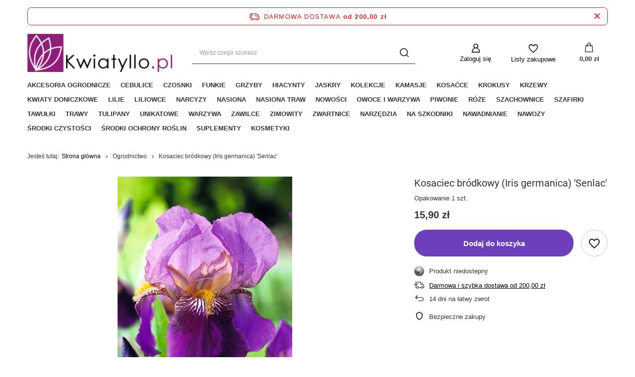

--- FILE ---
content_type: text/html; charset=utf-8
request_url: https://www.kwiatyllo.pl/product-pol-3625-Kosaciec-brodkowy-Iris-germanica-Senlac.html
body_size: 16202
content:
<!DOCTYPE html>
<html lang="pl" class="--freeShipping --vat --gross " ><head><meta name='viewport' content='user-scalable=no, initial-scale = 1.0, maximum-scale = 1.0, width=device-width, viewport-fit=cover'/> <link rel="preload" crossorigin="anonymous" as="font" href="/gfx/pol/fontello.woff?v=2"><meta http-equiv="Content-Type" content="text/html; charset=utf-8"><meta http-equiv="X-UA-Compatible" content="IE=edge"><title>Kosaciec bródkowy (Iris germanica) 'Senlac' -  - Sklep ogrodniczy Kwiatyllo.pl - Cebulki kwiatowe</title><meta name="keywords" content="Kosaciec bródkowy (Iris germanica) 'Senlac'"><meta name="description" content="Kosaciec bródkowy (Iris germanica) 'Senlac'. Kup Teraz Opakowanie 1 szt.! Tylko  - Cebulki kwiatowe od Kwiatyllo.pl"><link rel="icon" href="/gfx/pol/favicon.ico"><meta name="theme-color" content="#6d3fbc"><meta name="msapplication-navbutton-color" content="#6d3fbc"><meta name="apple-mobile-web-app-status-bar-style" content="#6d3fbc"><link rel="preload stylesheet" as="style" href="/gfx/pol/style.css.gzip?r=1644918194"><script>var app_shop={urls:{prefix:'data="/gfx/'.replace('data="', '')+'pol/',graphql:'/graphql/v1/'},vars:{priceType:'gross',priceTypeVat:true,productDeliveryTimeAndAvailabilityWithBasket:false,geoipCountryCode:'US',},txt:{priceTypeText:' brutto',},fn:{},fnrun:{},files:[],graphql:{}};const getCookieByName=(name)=>{const value=`; ${document.cookie}`;const parts = value.split(`; ${name}=`);if(parts.length === 2) return parts.pop().split(';').shift();return false;};if(getCookieByName('freeeshipping_clicked')){document.documentElement.classList.remove('--freeShipping');}if(getCookieByName('rabateCode_clicked')){document.documentElement.classList.remove('--rabateCode');}</script><meta name="robots" content="index,follow"><meta name="rating" content="general"><meta name="Author" content="Kwiatyllo.pl na bazie IdoSell (www.idosell.com/shop).">
<!-- Begin LoginOptions html -->

<style>
#client_new_social .service_item[data-name="service_Apple"]:before, 
#cookie_login_social_more .service_item[data-name="service_Apple"]:before,
.oscop_contact .oscop_login__service[data-service="Apple"]:before {
    display: block;
    height: 2.6rem;
    content: url('/gfx/standards/apple.svg?r=1743165583');
}
.oscop_contact .oscop_login__service[data-service="Apple"]:before {
    height: auto;
    transform: scale(0.8);
}
#client_new_social .service_item[data-name="service_Apple"]:has(img.service_icon):before,
#cookie_login_social_more .service_item[data-name="service_Apple"]:has(img.service_icon):before,
.oscop_contact .oscop_login__service[data-service="Apple"]:has(img.service_icon):before {
    display: none;
}
</style>

<!-- End LoginOptions html -->

<!-- Open Graph -->
<meta property="og:type" content="website"><meta property="og:url" content="https://www.kwiatyllo.pl/product-pol-3625-Kosaciec-brodkowy-Iris-germanica-Senlac.html
"><meta property="og:title" content="Kosaciec bródkowy (Iris germanica) 'Senlac'"><meta property="og:description" content="Opakowanie 1 szt."><meta property="og:site_name" content="Kwiatyllo.pl"><meta property="og:locale" content="pl_PL"><meta property="og:image" content="https://www.kwiatyllo.pl/hpeciai/3d5fc72fe556210680e4665e1b4eb237/pol_pl_Kosaciec-brodkowy-Iris-germanica-Senlac-3625_2.jpg"><meta property="og:image:width" content="352"><meta property="og:image:height" content="470">
<!-- End Open Graph -->

<link rel="canonical" href="https://www.kwiatyllo.pl/product-pol-3625-Kosaciec-brodkowy-Iris-germanica-Senlac.html" />

<link rel="stylesheet" type="text/css" href="/data/designs/11112_1/gfx/pol/custom.css.gzip?r=1689665554"><script id="iaiscript_1" data-requirements="eyJtYXJrZXRpbmciOlsicmV2aHVudGVyIl19">
window.iaiscript_1 = `<img src="https://app.revhunter.tech/px?p=idosell&m=10&c=379&type=start&product=3625&category=1214553976" width="0" height="0" style="display: none;"/>`;
</script>                <script>
                if (window.ApplePaySession && window.ApplePaySession.canMakePayments()) {
                    var applePayAvailabilityExpires = new Date();
                    applePayAvailabilityExpires.setTime(applePayAvailabilityExpires.getTime() + 2592000000); //30 days
                    document.cookie = 'applePayAvailability=yes; expires=' + applePayAvailabilityExpires.toUTCString() + '; path=/;secure;'
                    var scriptAppleJs = document.createElement('script');
                    scriptAppleJs.src = "/ajax/js/apple.js?v=3";
                    if (document.readyState === "interactive" || document.readyState === "complete") {
                          document.body.append(scriptAppleJs);
                    } else {
                        document.addEventListener("DOMContentLoaded", () => {
                            document.body.append(scriptAppleJs);
                        });  
                    }
                } else {
                    document.cookie = 'applePayAvailability=no; path=/;secure;'
                }
                </script>
                <script>let paypalDate = new Date();
                    paypalDate.setTime(paypalDate.getTime() + 86400000);
                    document.cookie = 'payPalAvailability_PLN=-1; expires=' + paypalDate.getTime() + '; path=/; secure';
                </script><link rel="preload" as="image" href="/hpeciai/c5ed640263e36bcdfe36711af5a9c2f3/pol_pm_Kosaciec-brodkowy-Iris-germanica-Senlac-3625_2.jpg"><style>
								#main_banner1.skeleton .main_slider__item {
									padding-top: calc(650/1343* 100%);
								}
								#main_banner1 .main_slider__item > a.loading {
									min-height: 650px;
								}
							</style><style>
									#photos_slider[data-skeleton] .photos__link:before {
										padding-top: calc(470/352* 100%);
									}
									@media (min-width: 979px) {.photos__slider[data-skeleton] .photos__figure:not(.--nav):first-child .photos__link {
										max-height: 470px;
									}}
								</style></head><body><script id="iaiscript_2" data-requirements="eyJtYXJrZXRpbmciOlsicmV2aHVudGVyIl19">
window.iaiscript_2 = `<img src="https://app.revhunter.tech/px?p=idosell&m=10&c=379&type=start&product=3625&category=1214553976" width="0" height="0" style="display: none;"/>`;
</script><script>
					var script = document.createElement('script');
					script.src = app_shop.urls.prefix + 'envelope.js.gzip';

					document.getElementsByTagName('body')[0].insertBefore(script, document.getElementsByTagName('body')[0].firstChild);
				</script><div id="container" class="projector_page container max-width-1200"><header class=" commercial_banner"><script class="ajaxLoad">
                app_shop.vars.vat_registered = "true";
                app_shop.vars.currency_format = "###,##0.00";
                
                    app_shop.vars.currency_before_value = false;
                
                    app_shop.vars.currency_space = true;
                
                app_shop.vars.symbol = "zł";
                app_shop.vars.id= "PLN";
                app_shop.vars.baseurl = "http://www.kwiatyllo.pl/";
                app_shop.vars.sslurl= "https://www.kwiatyllo.pl/";
                app_shop.vars.curr_url= "%2Fproduct-pol-3625-Kosaciec-brodkowy-Iris-germanica-Senlac.html";
                

                var currency_decimal_separator = ',';
                var currency_grouping_separator = ' ';

                
                    app_shop.vars.blacklist_extension = ["exe","com","swf","js","php"];
                
                    app_shop.vars.blacklist_mime = ["application/javascript","application/octet-stream","message/http","text/javascript","application/x-deb","application/x-javascript","application/x-shockwave-flash","application/x-msdownload"];
                
                    app_shop.urls.contact = "/contact-pol.html";
                </script><div id="viewType" style="display:none"></div><div id="freeShipping" class="freeShipping"><span class="freeShipping__info">Darmowa dostawa</span><strong class="freeShipping__val">
						od 
						200,00 zł</strong><a href="" class="freeShipping__close"></a></div><div id="logo" class="d-flex align-items-center" data-bg="/data/gfx/mask/pol/top_10_big.png"><a href="https://www.kwiatyllo.pl" target="_self"><img src="/data/gfx/mask/pol/logo_10_big.jpg" alt="" width="300" height="79"></a></div><form action="https://www.kwiatyllo.pl/search.php" method="get" id="menu_search" class="menu_search"><a href="#showSearchForm" class="menu_search__mobile"></a><div class="menu_search__block"><div class="menu_search__item --input"><input class="menu_search__input" type="text" name="text" autocomplete="off" placeholder="Wpisz czego szukasz"><button class="menu_search__submit" type="submit"></button></div><div class="menu_search__item --results search_result"></div></div></form><div id="menu_settings" class="align-items-center justify-content-center justify-content-lg-end"><div id="menu_additional"><a class="account_link" href="https://www.kwiatyllo.pl/login.php">Zaloguj się</a><div class="shopping_list_top" data-empty="true"><a href="https://www.kwiatyllo.pl/pl/shoppinglist/" class="wishlist_link slt_link">Listy zakupowe</a><div class="slt_lists"><ul class="slt_lists__nav"><li class="slt_lists__nav_item" data-list_skeleton="true" data-list_id="true" data-shared="true"><a class="slt_lists__nav_link" data-list_href="true"><span class="slt_lists__nav_name" data-list_name="true"></span><span class="slt_lists__count" data-list_count="true">0</span></a></li></ul><span class="slt_lists__empty">Dodaj do nich produkty, które lubisz i chcesz kupić później.</span></div></div></div></div><div class="shopping_list_top_mobile" data-empty="true"><a href="https://www.kwiatyllo.pl/pl/shoppinglist/" class="sltm_link"></a></div><div class="sl_choose sl_dialog"><div class="sl_choose__wrapper sl_dialog__wrapper p-4 p-md-5"><div class="sl_choose__item --top sl_dialog_close mb-2"><strong class="sl_choose__label">Zapisz na liście zakupowej</strong></div><div class="sl_choose__item --lists" data-empty="true"><div class="sl_choose__list f-group --radio m-0 d-md-flex align-items-md-center justify-content-md-between" data-list_skeleton="true" data-list_id="true" data-shared="true"><input type="radio" name="add" class="sl_choose__input f-control" id="slChooseRadioSelect" data-list_position="true"><label for="slChooseRadioSelect" class="sl_choose__group_label f-label py-4" data-list_position="true"><span class="sl_choose__sub d-flex align-items-center"><span class="sl_choose__name" data-list_name="true"></span><span class="sl_choose__count" data-list_count="true">0</span></span></label><button type="button" class="sl_choose__button --desktop btn --solid">Zapisz</button></div></div><div class="sl_choose__item --create sl_create mt-4"><a href="#new" class="sl_create__link  align-items-center">Stwórz nową listę zakupową</a><form class="sl_create__form align-items-center"><div class="sl_create__group f-group --small mb-0"><input type="text" class="sl_create__input f-control" required="required"><label class="sl_create__label f-label">Nazwa nowej listy</label></div><button type="submit" class="sl_create__button btn --solid ml-2 ml-md-3">Utwórz listę</button></form></div><div class="sl_choose__item --mobile mt-4 d-flex justify-content-center d-md-none"><button class="sl_choose__button --mobile btn --solid --large">Zapisz</button></div></div></div><div id="menu_basket" class="topBasket"><a class="topBasket__sub" href="/basketedit.php"><span class="badge badge-info"></span><strong class="topBasket__price" style="display: none;">0,00 zł</strong></a><div class="topBasket__details --products" style="display: none;"><div class="topBasket__block --labels"><label class="topBasket__item --name">Produkt</label><label class="topBasket__item --sum">Ilość</label><label class="topBasket__item --prices">Cena</label></div><div class="topBasket__block --products"></div></div><div class="topBasket__details --shipping" style="display: none;"><span class="topBasket__name">Koszt dostawy od</span><span id="shipppingCost"></span></div><script>
						app_shop.vars.cache_html = true;
					</script></div><nav id="menu_categories" class="wide"><button type="button" class="navbar-toggler"><i class="icon-reorder"></i></button><div class="navbar-collapse" id="menu_navbar"><ul class="navbar-nav mx-md-n2"><li class="nav-item"><a  href="/pol_m_Akcesoria-ogrodnicze-4402.html" target="_self" title="Akcesoria ogrodnicze" class="nav-link" >Akcesoria ogrodnicze</a></li><li class="nav-item"><a  href="/pol_m_Cebulice-4439.html" target="_self" title="Cebulice" class="nav-link" >Cebulice</a></li><li class="nav-item"><a  href="/pol_m_Czosnki-4425.html" target="_self" title="Czosnki" class="nav-link" >Czosnki</a></li><li class="nav-item"><a  href="/pol_m_Funkie-4432.html" target="_self" title="Funkie" class="nav-link" >Funkie</a></li><li class="nav-item"><a  href="/pol_m_Grzyby-4424.html" target="_self" title="Grzyby" class="nav-link" >Grzyby</a></li><li class="nav-item"><a  href="/pol_m_Hiacynty-4399.html" target="_self" title="Hiacynty" class="nav-link" >Hiacynty</a></li><li class="nav-item"><a  href="/pol_m_Jaskry-4486.html" target="_self" title="Jaskry" class="nav-link" >Jaskry</a></li><li class="nav-item"><a  href="/pol_m_Kolekcje-4394.html" target="_self" title="Kolekcje" class="nav-link" >Kolekcje</a></li><li class="nav-item"><a  href="/pol_m_Kamasje-4505.html" target="_self" title="Kamasje" class="nav-link" >Kamasje</a></li><li class="nav-item"><a  href="/pol_m_Kosacce-4395.html" target="_self" title="Kosaćce" class="nav-link" >Kosaćce</a></li><li class="nav-item"><a  href="/pol_m_Krokusy-4427.html" target="_self" title="Krokusy" class="nav-link" >Krokusy</a></li><li class="nav-item"><a  href="/pol_m_Krzewy-4417.html" target="_self" title="Krzewy" class="nav-link" >Krzewy</a></li><li class="nav-item"><a  href="/pol_m_Kwiaty-Doniczkowe-4450.html" target="_self" title="Kwiaty Doniczkowe" class="nav-link" >Kwiaty Doniczkowe</a></li><li class="nav-item"><a  href="/pol_m_Lilie-4413.html" target="_self" title="Lilie" class="nav-link" >Lilie</a></li><li class="nav-item"><a  href="/pol_m_Liliowce-4431.html" target="_self" title="Liliowce" class="nav-link" >Liliowce</a></li><li class="nav-item"><a  href="/pol_m_Narcyzy-4400.html" target="_self" title="Narcyzy" class="nav-link" >Narcyzy</a></li><li class="nav-item"><a  href="/pol_m_Nasiona-4418.html" target="_self" title="Nasiona" class="nav-link" >Nasiona</a></li><li class="nav-item"><a  href="/pol_m_Nasiona-Traw-4441.html" target="_self" title="Nasiona Traw" class="nav-link" >Nasiona Traw</a></li><li class="nav-item"><a  href="https://www.kwiatyllo.pl/ser-pol-198-Jesien-2024-Cebulki-Nowosci.html" target="_self" title="Nowości" class="nav-link" >Nowości</a></li><li class="nav-item"><a  href="/pol_m_Owoce-i-Warzywa-4407.html" target="_self" title="Owoce i Warzywa" class="nav-link" >Owoce i Warzywa</a></li><li class="nav-item"><a  href="/pol_m_Piwonie-4415.html" target="_self" title="Piwonie" class="nav-link" >Piwonie</a></li><li class="nav-item"><a  href="/pol_m_Roze-4422.html" target="_self" title="Róże" class="nav-link" >Róże</a></li><li class="nav-item"><a  href="/pol_m_Szachownice-4428.html" target="_self" title="Szachownice" class="nav-link" >Szachownice</a></li><li class="nav-item"><a  href="/pol_m_Szafirki-4433.html" target="_self" title="Szafirki" class="nav-link" >Szafirki</a></li><li class="nav-item"><a  href="/pol_m_Tawulki-4429.html" target="_self" title="Tawułki" class="nav-link" >Tawułki</a></li><li class="nav-item"><a  href="/pol_m_Trawy-4414.html" target="_self" title="Trawy" class="nav-link" >Trawy</a></li><li class="nav-item"><a  href="/pol_m_Tulipany-4398.html" target="_self" title="Tulipany" class="nav-link" >Tulipany</a></li><li class="nav-item"><a  href="/pol_m_Unikatowe-4390.html" target="_self" title="Unikatowe" class="nav-link" >Unikatowe</a></li><li class="nav-item"><a  href="/pol_m_Warzywa-4454.html" target="_self" title="Warzywa" class="nav-link" >Warzywa</a></li><li class="nav-item"><a  href="/pol_m_Zawilce-4503.html" target="_self" title="Zawilce" class="nav-link" >Zawilce</a></li><li class="nav-item"><a  href="/pol_m_Zimowity-4443.html" target="_self" title="Zimowity" class="nav-link" >Zimowity</a></li><li class="nav-item"><a  href="/pol_m_Zwartnice-4438.html" target="_self" title="Zwartnice" class="nav-link" >Zwartnice</a></li><li class="nav-item"><a  href="/pol_m_Narzedzia-4445.html" target="_self" title="Narzędzia" class="nav-link" >Narzędzia</a></li><li class="nav-item"><a  href="/pol_m_Na-Szkodniki-4446.html" target="_self" title="Na Szkodniki" class="nav-link" >Na Szkodniki</a></li><li class="nav-item"><a  href="/pol_m_Nawadnianie-4447.html" target="_self" title="Nawadnianie" class="nav-link" >Nawadnianie</a></li><li class="nav-item"><a  href="/pol_m_Nawozy-4401.html" target="_self" title="Nawozy" class="nav-link" >Nawozy</a></li><li class="nav-item"><a  href="/pol_m_Srodki-czystosci-4448.html" target="_self" title="Środki czystości" class="nav-link" >Środki czystości</a></li><li class="nav-item"><a  href="/pol_m_Srodki-Ochrony-Roslin-4449.html" target="_self" title="Środki Ochrony Roślin" class="nav-link" >Środki Ochrony Roślin</a></li><li class="nav-item"><a  href="/pol_m_Suplementy-4483.html" target="_self" title="Suplementy" class="nav-link" >Suplementy</a></li><li class="nav-item"><a  href="/pol_m_Kosmetyki-4405.html" target="_self" title="Kosmetyki" class="nav-link" >Kosmetyki</a></li></ul></div></nav><div id="breadcrumbs" class="breadcrumbs"><div class="back_button"><button id="back_button"></button></div><div class="list_wrapper"><ol><li><span>Jesteś tutaj:  </span></li><li class="bc-main"><span><a href="/">Strona główna</a></span></li><li class="category bc-item-1 bc-active"><span class="category">Ogrodnictwo</span></li><li class="bc-active bc-product-name"><span>Kosaciec bródkowy (Iris germanica) 'Senlac'</span></li></ol></div></div></header><div id="layout" class="row clearfix"><aside class="col-3"><section class="shopping_list_menu"><div class="shopping_list_menu__block --lists slm_lists" data-empty="true"><span class="slm_lists__label">Listy zakupowe</span><ul class="slm_lists__nav"><li class="slm_lists__nav_item" data-list_skeleton="true" data-list_id="true" data-shared="true"><a class="slm_lists__nav_link" data-list_href="true"><span class="slm_lists__nav_name" data-list_name="true"></span><span class="slm_lists__count" data-list_count="true">0</span></a></li><li class="slm_lists__nav_header"><span class="slm_lists__label">Listy zakupowe</span></li></ul><a href="#manage" class="slm_lists__manage d-none align-items-center d-md-flex">Zarządzaj listami</a></div><div class="shopping_list_menu__block --bought slm_bought"><a class="slm_bought__link d-flex" href="https://www.kwiatyllo.pl/products-bought.php">
						Lista dotychczas zamówionych produktów
					</a></div><div class="shopping_list_menu__block --info slm_info"><strong class="slm_info__label d-block mb-3">Jak działa lista zakupowa?</strong><ul class="slm_info__list"><li class="slm_info__list_item d-flex mb-3">
							Po zalogowaniu możesz umieścić i przechowywać na liście zakupowej dowolną liczbę produktów nieskończenie długo.
						</li><li class="slm_info__list_item d-flex mb-3">
							Dodanie produktu do listy zakupowej nie oznacza automatycznie jego rezerwacji.
						</li><li class="slm_info__list_item d-flex mb-3">
							Dla niezalogowanych klientów lista zakupowa przechowywana jest do momentu wygaśnięcia sesji (około 24h).
						</li></ul></div></section><div id="mobileCategories" class="mobileCategories"><div class="mobileCategories__item --menu"><a class="mobileCategories__link --active" href="#" data-ids="#menu_search,.shopping_list_menu,#menu_search,#menu_navbar,#menu_navbar3, #menu_blog">
                            Menu
                        </a></div><div class="mobileCategories__item --account"><a class="mobileCategories__link" href="#" data-ids="#menu_contact,#login_menu_block">
                            Konto
                        </a></div></div><div class="setMobileGrid" data-item="#menu_navbar"></div><div class="setMobileGrid" data-item="#menu_navbar3" data-ismenu1="true"></div><div class="setMobileGrid" data-item="#menu_blog"></div><div class="login_menu_block d-lg-none" id="login_menu_block"><a class="sign_in_link" href="/login.php" title=""><i class="icon-user"></i><span>Zaloguj się</span></a><a class="registration_link" href="/client-new.php?register" title=""><i class="icon-lock"></i><span>Zarejestruj się</span></a><a class="order_status_link" href="/order-open.php" title=""><i class="icon-globe"></i><span>Sprawdź status zamówienia</span></a></div><div class="setMobileGrid" data-item="#menu_contact"></div><div class="setMobileGrid" data-item="#menu_settings"></div></aside><div id="content" class="col-12"><div id="menu_compare_product" class="compare mb-2 pt-sm-3 pb-sm-3 mb-sm-3" style="display: none;"><div class="compare__label d-none d-sm-block">Dodane do porównania</div><div class="compare__sub"></div><div class="compare__buttons"><a class="compare__button btn --solid --secondary" href="https://www.kwiatyllo.pl/product-compare.php" title="Porównaj wszystkie produkty" target="_blank"><span>Porównaj produkty </span><span class="d-sm-none">(0)</span></a><a class="compare__button --remove btn d-none d-sm-block" href="https://www.kwiatyllo.pl/settings.php?comparers=remove&amp;product=###" title="Usuń wszystkie produkty">
                        Usuń produkty
                    </a></div><script>
                        var cache_html = true;
                    </script></div><section id="projector_photos" class="photos d-flex align-items-start mb-4 mb-md-6"><div id="photos_slider" class="photos__slider" data-skeleton="true"><div class="photos___slider_wrapper"><figure class="photos__figure"><a class="photos__link" href="/hpeciai/3d5fc72fe556210680e4665e1b4eb237/pol_pl_Kosaciec-brodkowy-Iris-germanica-Senlac-3625_2.jpg" data-width="374" data-height="500"><img class="photos__photo" alt="Kosaciec bródkowy (Iris germanica) 'Senlac'" src="/hpeciai/c5ed640263e36bcdfe36711af5a9c2f3/pol_pm_Kosaciec-brodkowy-Iris-germanica-Senlac-3625_2.jpg"></a></figure></div></div></section><div class="pswp" tabindex="-1" role="dialog" aria-hidden="true"><div class="pswp__bg"></div><div class="pswp__scroll-wrap"><div class="pswp__container"><div class="pswp__item"></div><div class="pswp__item"></div><div class="pswp__item"></div></div><div class="pswp__ui pswp__ui--hidden"><div class="pswp__top-bar"><div class="pswp__counter"></div><button class="pswp__button pswp__button--close" title="Close (Esc)"></button><button class="pswp__button pswp__button--share" title="Share"></button><button class="pswp__button pswp__button--fs" title="Toggle fullscreen"></button><button class="pswp__button pswp__button--zoom" title="Zoom in/out"></button><div class="pswp__preloader"><div class="pswp__preloader__icn"><div class="pswp__preloader__cut"><div class="pswp__preloader__donut"></div></div></div></div></div><div class="pswp__share-modal pswp__share-modal--hidden pswp__single-tap"><div class="pswp__share-tooltip"></div></div><button class="pswp__button pswp__button--arrow--left" title="Previous (arrow left)"></button><button class="pswp__button pswp__button--arrow--right" title="Next (arrow right)"></button><div class="pswp__caption"><div class="pswp__caption__center"></div></div></div></div></div><section id="projector_productname" class="product_name"><div class="product_name__block --name mb-2"><h1 class="product_name__name m-0">Kosaciec bródkowy (Iris germanica) 'Senlac'</h1></div><div class="product_name__block --description mb-3"><ul><li>Opakowanie 1 szt.</li></ul></div></section><script class="ajaxLoad">
				cena_raty = 15.90;
				
						var client_login = 'false'
					
				var client_points = '';
				var points_used = '';
				var shop_currency = 'zł';
				var product_data = {
				"product_id": '3625',
				
				"currency":"zł",
				"product_type":"product_item",
				"unit":"op.",
				"unit_plural":"op.",

				"unit_sellby":"1",
				"unit_precision":"0",

				"base_price":{
				
					"maxprice":"15.90",
				
					"maxprice_formatted":"15,90 zł",
				
					"maxprice_net":"14.72",
				
					"maxprice_net_formatted":"14,72 zł",
				
					"minprice":"15.90",
				
					"minprice_formatted":"15,90 zł",
				
					"minprice_net":"14.72",
				
					"minprice_net_formatted":"14,72 zł",
				
					"size_max_maxprice_net":"0.00",
				
					"size_min_maxprice_net":"0.00",
				
					"size_max_maxprice_net_formatted":"0,00 zł",
				
					"size_min_maxprice_net_formatted":"0,00 zł",
				
					"size_max_maxprice":"0.00",
				
					"size_min_maxprice":"0.00",
				
					"size_max_maxprice_formatted":"0,00 zł",
				
					"size_min_maxprice_formatted":"0,00 zł",
				
					"price_unit_sellby":"15.90",
				
					"value":"15.90",
					"price_formatted":"15,90 zł",
					"price_net":"14.72",
					"price_net_formatted":"14,72 zł",
					"vat":"8",
					"worth":"15.90",
					"worth_net":"14.72",
					"worth_formatted":"15,90 zł",
					"worth_net_formatted":"14,72 zł",
					"basket_enable":"y",
					"special_offer":"false",
					"rebate_code_active":"n",
					"priceformula_error":"false"
				},

				"order_quantity_range":{
				
				},

				"sizes":{
				
				"uniw":
				{
				
					"type":"uniw",
					"priority":"0",
					"description":"uniwersalny",
					"name":"uniw",
					"amount":0,
					"amount_mo":0,
					"amount_mw":0,
					"amount_mp":0,
					"code_extern":"WCB_01_082_018_I_CB_ST_3625_1",
					"code_producer":"5907626173338",
					"delay_time":{
					
						"days":"0",
						"hours":"0",
						"minutes":"0",
						"time":"2026-01-14 06:29:39",
						"week_day":"3",
						"week_amount":"0",
						"unknown_delivery_time":"false"
					},
				
					"delivery":{
					
					"undefined":"false",
					"shipping":"21.00",
					"shipping_formatted":"21,00 zł",
					"limitfree":"200.00",
					"limitfree_formatted":"200,00 zł",
					"shipping_change":"21.00",
					"shipping_change_formatted":"21,00 zł",
					"change_type":"up"
					},
					"price":{
					
					"value":"15.90",
					"price_formatted":"15,90 zł",
					"price_net":"14.72",
					"price_net_formatted":"14,72 zł",
					"vat":"8",
					"worth":"15.90",
					"worth_net":"14.72",
					"worth_formatted":"15,90 zł",
					"worth_net_formatted":"14,72 zł",
					"basket_enable":"y",
					"special_offer":"false",
					"rebate_code_active":"n",
					"priceformula_error":"false"
					},
					"weight":{
					
					"g":"60",
					"kg":"0.06"
					}
				}
				}

				}
				var  trust_level = '0';
			</script><form id="projector_form" class="projector_details" action="https://www.kwiatyllo.pl/basketchange.php" method="post" data-sizes_disable="true" data-product_id="3625" data-type="product_item"><button style="display:none;" type="submit"></button><input id="projector_product_hidden" type="hidden" name="product" value="3625"><input id="projector_size_hidden" type="hidden" name="size" autocomplete="off" value="onesize"><input id="projector_mode_hidden" type="hidden" name="mode" value="1"><div class="projector_details__wrapper"><div id="projector_prices_wrapper" class="projector_details__prices projector_prices"><div class="projector_prices__srp_wrapper" id="projector_price_srp_wrapper" style="display:none;"><span class="projector_prices__srp_label">Cena katalogowa</span><strong class="projector_prices__srp" id="projector_price_srp"></strong></div><div class="projector_prices__price_wrapper"><strong class="projector_prices__price" id="projector_price_value"><span>15,90 zł</span></strong><div class="projector_prices__info"><span class="projector_prices__unit_sep">
											 / 
										</span><span class="projector_prices__unit_sellby" id="projector_price_unit_sellby" style="display:none">1</span><span class="projector_prices__unit" id="projector_price_unit">op.</span><span class="projector_prices__vat"><span class="price_vat"> brutto</span></span></div><div class="projector_prices__maxprice_wrapper" id="projector_price_maxprice_wrapper" style="display:none;"><del class="projector_prices__maxprice" id="projector_price_maxprice"></del><span class="projector_prices__percent" id="projector_price_yousave" style="display:none;"><span class="projector_prices__percent_before">(Zniżka </span><span class="projector_prices__percent_value"></span><span class="projector_prices__percent_after">%)</span></span></div></div><div class="projector_prices__points" id="projector_points_wrapper" style="display:none;"><div class="projector_prices__points_wrapper" id="projector_price_points_wrapper"><span id="projector_button_points_basket" class="projector_prices__points_buy --span" title="Zaloguj się, aby kupić ten produkt za punkty"><span class="projector_prices__points_price_text">Kup za </span><span class="projector_prices__points_price" id="projector_price_points"><span class="projector_currency"> pkt.</span></span></span></div><div class="projector_prices__points_recive_wrapper" id="projector_price_points_recive_wrapper" style="display:none;"><span class="projector_prices__points_recive_text">Po zakupie otrzymasz </span><span class="projector_prices__points_recive" id="projector_points_recive_points"><span class="projector_currency"> pkt.</span></span></div></div></div><div id="projector_sizes_cont" class="projector_details__sizes projector_sizes" data-onesize="true"><span class="projector_sizes__label">Rozmiar</span><div class="projector_sizes__sub"><a class="projector_sizes__item --disabled" href="/product-pol-3625-Kosaciec-brodkowy-Iris-germanica-Senlac.html?selected_size=onesize" data-type="onesize"><span class="projector_sizes__name">uniwersalny</span></a></div></div><div class="projector_details__buy projector_buy" id="projector_buy_section"><div class="projector_buy__wrapper"><div class="projector_buy__number_wrapper"><select class="projector_buy__number f-select"><option selected value="1">1</option><option value="2">2</option><option value="3">3</option><option value="4">4</option><option value="5">5</option><option data-more="true">
											więcej
										</option></select><div class="projector_buy__more"><input class="projector_buy__more_input" type="number" name="number" id="projector_number" value="1" step="1"></div></div><button class="projector_buy__button btn --solid --large" id="projector_button_basket" type="submit">
										Dodaj do koszyka
									</button><a class="projector_buy__shopping_list" href="#addToShoppingList" title="Kliknij, aby dodać produkt do listy zakupowej"></a></div></div><div class="projector_details__tell_availability projector_tell_availability" id="projector_tell_availability" style="display:none"><div class="projector_tell_availability__block --link"><a class="projector_tell_availability__link btn --solid --outline --solid --extrasmall" href="#tellAvailability">Powiadom mnie o dostępności produktu</a></div><div class="projector_tell_availability__block --dialog" id="tell_availability_dialog"><h2 class="headline"><span class="headline__name">Produkt wyprzedany</span></h2><div class="projector_tell_availability__info_top"><span>Otrzymasz od nas powiadomienie e-mail o ponownej dostępności produktu.</span></div><div class="projector_tell_availability__email f-group --small"><div class="f-feedback --required"><input type="text" class="f-control validate" name="email" data-validation-url="/ajax/client-new.php?validAjax=true" data-validation="client_email" required="required" disabled id="tellAvailabilityEmail"><label class="f-label" for="tellAvailabilityEmail">Twój adres e-mail</label><span class="f-control-feedback"></span></div></div><div class="projector_tell_availability__button_wrapper"><button type="submit" class="projector_tell_availability__button btn --solid --large">
									Powiadom o dostępności
								</button></div><div class="projector_tell_availability__info1"><span>Dane są przetwarzane zgodnie z </span><a href="/pol-privacy-and-cookie-notice.html">polityką prywatności</a><span>. Przesyłając je, akceptujesz jej postanowienia. </span></div><div class="projector_tell_availability__info2"><span>Powyższe dane nie są używane do przesyłania newsletterów lub innych reklam. Włączając powiadomienie zgadzasz się jedynie na wysłanie jednorazowo informacji o ponownej dostępności tego produktu. </span></div></div></div><div class="projector_details__info projector_info"><div id="projector_status" class="projector_info__item --status projector_status"><span id="projector_status_gfx_wrapper" class="projector_status__gfx_wrapper projector_info__icon"><img id="projector_status_gfx" class="projector_status__gfx" src="/data/lang/pol/available_graph/graph_1_5.png" alt="Produkt niedostepny"></span><div id="projector_shipping_unknown" class="projector_status__unknown" style="display:none"><span class="projector_status__unknown_text"><a target="_blank" href="/contact-pol.html">Skontaktuj się z obsługą sklepu</a>, aby oszacować czas przygotowania tego produktu do wysyłki.
								</span></div><div id="projector_status_wrapper" class="projector_status__wrapper"><div class="projector_status__description" id="projector_status_description">Produkt niedostepny</div><div id="projector_shipping_info" class="projector_status__info" style="display:none"><strong class="projector_status__info_label" id="projector_delivery_label">Wysyłka </strong><strong class="projector_status__info_days" id="projector_delivery_days"></strong><span class="projector_status__info_amount" id="projector_amount" style="display:none"> (%d w magazynie)</span></div></div></div><div class="projector_info__item --shipping projector_shipping" id="projector_shipping_dialog"><span class="projector_shipping__icon projector_info__icon"></span><a class="projector_shipping__info projector_info__link" href="#shipping_info"><span class="projector_shipping__text">Darmowa i szybka dostawa</span><span class="projector_shipping__text_from"> od </span><span class="projector_shipping__price">200,00 zł</span></a></div><div class="projector_info__item --returns projector_returns"><span class="projector_returns__icon projector_info__icon"></span><span class="projector_returns__info projector_info__link"><span class="projector_returns__days">14</span> dni na łatwy zwrot</span></div><div class="projector_info__item --stocks projector_stocks"><span class="projector_stocks__icon projector_info__icon"></span><span class="projector_stocks__info projector_info__link">Ten produkt nie jest dostępny w sklepie stacjonarnym</span></div><div class="projector_info__item --safe projector_safe"><span class="projector_safe__icon projector_info__icon"></span><span class="projector_safe__info projector_info__link">Bezpieczne zakupy</span></div></div></div></form><script class="ajaxLoad">
				app_shop.vars.contact_link = "/contact-pol.html";
			</script><section class="projector_tabs"><div class="projector_tabs__tabs"></div></section><section id="projector_longdescription" class="longdescription cm" data-dictionary="true"><p><strong style="color: #008000; font-family: arial, helvetica, sans-serif; font-size: 12pt; text-align: center;">Kosaćce (<em>Iris</em>)</strong></p>
<p><span><strong> </strong></span></p>
<p style="text-align: justify;"><span style="font-size: 10pt; font-family: arial, helvetica, sans-serif;">Kosaciec pochodzi z terenów Azji Mniejszej, północnej części Afryki i południowej Europy gdzie klimat charakteryzuje się długim suchym latem i łagodną zimą. Lubi stanowiska nasłonecznione lub w połowie zacienione. Glebę lekką, próchniczą, przepuszczalną i żyzną o odczynie obojętnym. Źle rośnie na ziemiach piaszczystych i kamienistych. Warto ziemie wzbogacić obornikiem, a na wiosnę nawozami płynnymi. W okresie wzrostu pamiętajmy o obfitym podlewaniu. Kwiaty idealnie nadają się na kwiat cięty. Jest rośliną mrozoodporną ale niektóre odmiany warto okrywać warstwą liści. Kosaćce co 3 - 4 latach przesadzamy w miejsce na którym nie rosły rośliny cebulowe. Unikniemy tym samym możliwości porażenia chorobami grzybiczymi. Rozmnażamy przez podział kłączy od początku sierpnia aż do początku października.</span></p></section><section id="projector_dictionary" class="dictionary"><div class="dictionary__group --first --no-group"><div class="dictionary__param mb-4" data-producer="true"><div class="dictionary__name mr-1"><span class="dictionary__name_txt">Marka</span></div><div class="dictionary__values"><div class="dictionary__value"><a class="dictionary__value_txt" href="/firm-pol-1664430513-Cebule-pl.html" title="Kliknij, by zobaczyć wszystkie produkty tej marki">Cebule.pl</a></div></div></div><div class="dictionary__param mb-4" data-code="true"><div class="dictionary__name mr-1"><span class="dictionary__name_txt">Symbol</span></div><div class="dictionary__values"><div class="dictionary__value"><span class="dictionary__value_txt">3625</span></div></div></div><div class="dictionary__param mb-4" data-producer_code="true"><div class="dictionary__name mr-1"><span class="dictionary__name_txt">Kod producenta</span></div><div class="dictionary__values"><div class="dictionary__value"><span class="dictionary__value_txt"><span class="dictionary__producer_code --value">5907626173338</span></span></div></div></div><div class="dictionary__param mb-4" data-series="true"><div class="dictionary__name mr-1"><span class="dictionary__name_txt">Seria</span></div><div class="dictionary__values"><div class="dictionary__value"><a class="dictionary__value_txt" href="/ser-pol-188-Wiosna-2024-Cebulki.html" title="Kliknij, by zobaczyć wszystkie produkty z tej serii">Wiosna 2024 - Cebulki</a></div></div></div><div class="dictionary__param mb-4" data-waranty="true"><div class="dictionary__name mr-1"><span class="dictionary__name_txt">Gwarancja</span></div><div class="dictionary__values"><div class="dictionary__value"><a class="dictionary__value_txt" href="#projector_warranty" title="Kliknij, aby przeczytać warunki gwarancji">Dlaczego wielkość ma znaczenie?</a></div></div></div><div class="dictionary__param mb-4"><div class="dictionary__name mr-1"><span class="dictionary__name_txt">Czas sadzenia</span></div><div class="dictionary__values"><div class="dictionary__value"><span class="dictionary__value_txt">III-V</span></div></div></div><div class="dictionary__param mb-4"><div class="dictionary__name mr-1"><span class="dictionary__name_txt">Czas kwitnienia</span></div><div class="dictionary__values"><div class="dictionary__value"><span class="dictionary__value_txt">VI-VIII</span></div></div></div><div class="dictionary__param mb-4"><div class="dictionary__name mr-1"><span class="dictionary__name_txt">Głębokość sadzenia</span></div><div class="dictionary__values"><div class="dictionary__value"><span class="dictionary__value_txt">5-10 cm</span></div></div></div><div class="dictionary__param mb-4"><div class="dictionary__name mr-1"><span class="dictionary__name_txt">Ilość sztuk w opakowaniu</span></div><div class="dictionary__values"><div class="dictionary__value"><span class="dictionary__value_txt">1</span></div></div></div><div class="dictionary__param mb-4"><div class="dictionary__name mr-1"><span class="dictionary__name_txt">Kolor</span></div><div class="dictionary__values"><div class="dictionary__value"><span class="dictionary__value_txt">fioletowy</span></div><div class="dictionary__value"><span class="dictionary__value_txt">Bordowy</span></div></div></div><div class="dictionary__param mb-4"><div class="dictionary__name mr-1"><span class="dictionary__name_txt">Odległość sadzenia</span></div><div class="dictionary__values"><div class="dictionary__value"><span class="dictionary__value_txt">15 cm</span></div></div></div><div class="dictionary__param mb-4"><div class="dictionary__name mr-1"><span class="dictionary__name_txt">Rozmiar Cebuli (obwód) / Kłącza/ Sadzonki</span></div><div class="dictionary__values"><div class="dictionary__value"><span class="dictionary__value_txt">I</span></div></div></div><div class="dictionary__param mb-4"><div class="dictionary__name mr-1"><span class="dictionary__name_txt">Tolerancja światła</span></div><div class="dictionary__values"><div class="dictionary__value"><span class="dictionary__value_txt">Światłolubne</span></div><div class="dictionary__value"><span class="dictionary__value_txt">Półcień</span></div></div></div><div class="dictionary__param mb-4"><div class="dictionary__name mr-1"><span class="dictionary__name_txt">Wilgotność</span></div><div class="dictionary__values"><div class="dictionary__value"><span class="dictionary__value_txt">Duża</span></div></div></div><div class="dictionary__param mb-4"><div class="dictionary__name mr-1"><span class="dictionary__name_txt">Wysokość docelowa</span></div><div class="dictionary__values"><div class="dictionary__value"><span class="dictionary__value_txt">45-70 cm</span></div></div></div><div class="dictionary__param mb-4"><div class="dictionary__name mr-1"><span class="dictionary__name_txt">Zimuje / Mrozoodporna</span></div><div class="dictionary__values"><div class="dictionary__value"><span class="dictionary__value_txt">Tak</span></div></div></div><div class="dictionary__param mb-4"><div class="dictionary__name mr-1"><span class="dictionary__name_txt">Okres kwitnienia</span></div><div class="dictionary__values"><div class="dictionary__value"><span class="dictionary__value_txt">Środek Sezonu</span></div></div></div><div class="dictionary__param mb-4"><div class="dictionary__name mr-1"><span class="dictionary__name_txt">Roślina miododajna</span></div><div class="dictionary__values"><div class="dictionary__value"><span class="dictionary__value_txt">Nie</span></div></div></div><div class="dictionary__param mb-4"><div class="dictionary__name mr-1"><span class="dictionary__name_txt">Wieloletnia</span></div><div class="dictionary__values"><div class="dictionary__value"><span class="dictionary__value_txt">Tak</span></div></div></div><div class="dictionary__param mb-4"><div class="dictionary__name mr-1"><span class="dictionary__name_txt">Oferujemy</span></div><div class="dictionary__values"><div class="dictionary__value"><span class="dictionary__value_txt">kłącze</span></div></div></div><div class="dictionary__param mb-4"><div class="dictionary__name mr-1"><span class="dictionary__name_txt">Producent</span></div><div class="dictionary__values"><div class="dictionary__value"><span class="dictionary__value_txt">GMF Group Sp. z o.o.</span></div></div></div><div class="dictionary__param mb-4"><div class="dictionary__name mr-1"><span class="dictionary__name_txt">Wysyłka</span></div><div class="dictionary__values"><div class="dictionary__value"><span class="dictionary__value_txt">w ciągu 3 dni</span></div></div></div><div class="dictionary__param mb-4" data-gfx_value="true"><div class="dictionary__name mr-1"><span class="dictionary__name_txt">Uwaga!</span></div><div class="dictionary__values"><div class="dictionary__value" data-gfx="true"><span class="dictionary__value_txt">Informujemy:</span><picture class="dictionary__picture --value"><img src="/gfx/pol/loader.gif?r=1644918194" class="dictionary__img --value b-lazy" data-src="/data/lang/pol/traits/gfx/projector/1248370525_10.jpg" alt=""></picture></div></div></div></div></section><section id="projector_warranty" class="warranty mb-5" data-type="seller" data-period="12"><div class="warranty__label mb-3"><span class="warranty__label_txt">Dlaczego wielkość ma znaczenie?</span></div><div class="warranty__description col-12 col-md-7 mx-auto"><table border="0">
<tbody>
<tr>
<td><img style="float: left;" src="../data/include/cms/rozmiar_ma_znaczenie.jpg" border="0" width="250" height="300" /><br /><br /></td>
<td>
<p> </p>
<p><span style="font-size: 10pt; font-family: arial, helvetica, sans-serif; color: #000000;">Część podziemna rośliny, poza pełnieniem roli organu wzrostu, spełnia funkcję magazynową. To właśnie w niej roślina gromadzi substancje zapasowe umożliwiające szybkie rozpoczęcie wzrostu i rozwoju rośliny, a także jej przetrwanie w okresie spoczynku.</span></p>
<p> </p>
<p><span style="font-size: 10pt; font-family: arial, helvetica, sans-serif; color: #000000;">Im większa, bardziej dorodna część podziemna, tym roślina lepiej się rozwija i w efekcie zakwita. Warto jest zatem wziąć ten element pod uwagę, na równi z ceną, podczas podejmowania decyzji o zakupie roślin do swojego ogrodu.</span></p>
<p><span style="font-size: 10pt; font-family: arial, helvetica, sans-serif; color: #000000;"> </span></p>
<p style="text-align: left;"><span style="font-family: arial, helvetica, sans-serif; font-size: 10pt;">Niestety, <strong>większość sprzedawców w ogóle nie podaje rozmiarów</strong> oferowanych przez siebie roślin.</span></p>
<p style="text-align: left;"> </p>
<p style="text-align: left;"><span style="font-family: arial, helvetica, sans-serif; font-size: 10pt;"><strong>Warto pytać o rozmiar przed porównaniem ceny</strong> i podjęciem decyzji o zakupie</span></p>
</td>
</tr>
</tbody>
</table></div></section><section id="product_questions_list" class="questions mb-5 col-12"><div class="questions__wrapper row align-items-start"><div class="questions__block --banner col-12 col-md-5 col-lg-4"><div class="questions__banner"><strong class="questions__banner_item --label">Potrzebujesz pomocy? Masz pytania?</strong><span class="questions__banner_item --text">Zadaj pytanie a my odpowiemy niezwłocznie, najciekawsze pytania i odpowiedzi publikując dla innych.</span><div class="questions__banner_item --button"><a class="btn --solid --medium questions__button">Zadaj pytanie</a></div></div></div></div></section><section id="product_askforproduct" class="askforproduct mb-5 col-12"><div class="askforproduct__label headline"><span class="askforproduct__label_txt headline__name">Zapytaj o produkt</span></div><form action="/settings.php" class="askforproduct__form row flex-column align-items-center" method="post" novalidate="novalidate"><div class="askforproduct__description col-12 col-sm-7 mb-4"><span class="askforproduct__description_txt">Jeżeli powyższy opis jest dla Ciebie niewystarczający, prześlij nam swoje pytanie odnośnie tego produktu. Postaramy się odpowiedzieć tak szybko jak tylko będzie to możliwe.
						</span><span class="askforproduct__privacy">Dane są przetwarzane zgodnie z <a href="/pol-privacy-and-cookie-notice.html">polityką prywatności</a>. Przesyłając je, akceptujesz jej postanowienia. </span></div><input type="hidden" name="question_product_id" value="3625"><input type="hidden" name="question_action" value="add"><div class="askforproduct__inputs col-12 col-sm-7"><div class="f-group askforproduct__email"><div class="f-feedback askforproduct__feedback --email"><input id="askforproduct__email_input" type="email" class="f-control --validate" name="question_email" required="required"><label for="askforproduct__email_input" class="f-label">
									E-mail
								</label><span class="f-control-feedback"></span></div></div><div class="f-group askforproduct__question"><div class="f-feedback askforproduct__feedback --question"><textarea id="askforproduct__question_input" rows="6" cols="52" type="question" class="f-control --validate" name="product_question" minlength="3" required="required"></textarea><label for="askforproduct__question_input" class="f-label">
									Pytanie
								</label><span class="f-control-feedback"></span></div></div></div><div class="askforproduct__submit  col-12 col-sm-7"><button class="btn --solid --medium px-5 mb-2 askforproduct__button">
							Wyślij
						</button></div></form></section><section id="opinions_section" class="row mb-4 mx-n3"><div class="opinions_add_form col-12"><div class="big_label">
									Napisz swoją opinię
								</div><form class="row flex-column align-items-center shop_opinion_form" enctype="multipart/form-data" id="shop_opinion_form" action="/settings.php" method="post"><input type="hidden" name="product" value="3625"><div class="shop_opinions_notes col-12 col-sm-6"><div class="shop_opinions_name">
									Twoja ocena:
								</div><div class="shop_opinions_note_items"><div class="opinion_note"><a href="#" class="opinion_star active" rel="1" title="1/5"><span><i class="icon-star"></i></span></a><a href="#" class="opinion_star active" rel="2" title="2/5"><span><i class="icon-star"></i></span></a><a href="#" class="opinion_star active" rel="3" title="3/5"><span><i class="icon-star"></i></span></a><a href="#" class="opinion_star active" rel="4" title="4/5"><span><i class="icon-star"></i></span></a><a href="#" class="opinion_star active" rel="5" title="5/5"><span><i class="icon-star"></i></span></a><strong>5/5</strong><input type="hidden" name="note" value="5"></div></div></div><div class="form-group col-12 col-sm-7"><div class="has-feedback"><textarea id="addopp" class="form-control" name="opinion"></textarea><label for="opinion" class="control-label">
										Treść twojej opinii
									</label><span class="form-control-feedback"></span></div></div><div class="opinion_add_photos col-12 col-sm-7"><div class="opinion_add_photos_wrapper d-flex align-items-center"><span class="opinion_add_photos_text"><i class="icon-file-image"></i>  Dodaj własne zdjęcie produktu:
										</span><input class="opinion_add_photo" type="file" name="opinion_photo" data-max_filesize="10485760"></div></div><div class="form-group col-12 col-sm-7"><div class="has-feedback has-required"><input id="addopinion_name" class="form-control" type="text" name="addopinion_name" value="" required="required"><label for="addopinion_name" class="control-label">
											Twoje imię
										</label><span class="form-control-feedback"></span></div></div><div class="form-group col-12 col-sm-7"><div class="has-feedback has-required"><input id="addopinion_email" class="form-control" type="email" name="addopinion_email" value="" required="required"><label for="addopinion_email" class="control-label">
											Twój email
										</label><span class="form-control-feedback"></span></div></div><div class="shop_opinions_button col-12"><button type="submit" class="btn --solid --medium opinions-shop_opinions_button px-5" title="Dodaj opinię">
											Wyślij opinię
										</button></div></form></div></section><section id="products_associated_zone1" class="hotspot mb-5 col-12" data-ajaxLoad="true" data-pageType="projector"><div class="hotspot mb-5 skeleton"><span class="headline"></span><div class="products d-flex flex-wrap"><div class="product col-6 col-sm-3 col-xl-2 py-3"><span class="product__icon d-flex justify-content-center align-items-center"></span><span class="product__name"></span><div class="product__prices"></div></div><div class="product col-6 col-sm-3 col-xl-2 py-3"><span class="product__icon d-flex justify-content-center align-items-center"></span><span class="product__name"></span><div class="product__prices"></div></div><div class="product col-6 col-sm-3 col-xl-2 py-3"><span class="product__icon d-flex justify-content-center align-items-center"></span><span class="product__name"></span><div class="product__prices"></div></div><div class="product col-6 col-sm-3 col-xl-2 py-3"><span class="product__icon d-flex justify-content-center align-items-center"></span><span class="product__name"></span><div class="product__prices"></div></div></div></div></section><section id="products_associated_zone2" class="hotspot mb-5 col-12" data-ajaxLoad="true" data-pageType="projector"><div class="hotspot mb-5 skeleton"><span class="headline"></span><div class="products d-flex flex-wrap"><div class="product col-6 col-sm-3 col-xl-2 py-3"><span class="product__icon d-flex justify-content-center align-items-center"></span><span class="product__name"></span><div class="product__prices"></div></div><div class="product col-6 col-sm-3 col-xl-2 py-3"><span class="product__icon d-flex justify-content-center align-items-center"></span><span class="product__name"></span><div class="product__prices"></div></div><div class="product col-6 col-sm-3 col-xl-2 py-3"><span class="product__icon d-flex justify-content-center align-items-center"></span><span class="product__name"></span><div class="product__prices"></div></div><div class="product col-6 col-sm-3 col-xl-2 py-3"><span class="product__icon d-flex justify-content-center align-items-center"></span><span class="product__name"></span><div class="product__prices"></div></div></div></div></section></div></div></div><footer class="max-width-1200"><div id="footer_links" class="row container"><ul id="menu_orders" class="footer_links col-md-4 col-sm-6 col-12 orders_bg"><li><a id="menu_orders_header" class=" footer_links_label" href="https://www.kwiatyllo.pl/client-orders.php" title="">
							Moje zamówienie
						</a><ul class="footer_links_sub"><li id="order_status" class="menu_orders_item"><i class="icon-battery"></i><a href="https://www.kwiatyllo.pl/order-open.php">
									Status zamówienia
								</a></li><li id="order_status2" class="menu_orders_item"><i class="icon-truck"></i><a href="https://www.kwiatyllo.pl/order-open.php">
									Śledzenie przesyłki
								</a></li><li id="order_rma" class="menu_orders_item"><i class="icon-sad-face"></i><a href="https://www.kwiatyllo.pl/rma-open.php">
									Chcę zareklamować produkt
								</a></li><li id="order_returns" class="menu_orders_item"><i class="icon-refresh-dollar"></i><a href="https://www.kwiatyllo.pl/returns-open.php">
									Chcę zwrócić produkt
								</a></li><li id="order_exchange" class="menu_orders_item"><i class="icon-return-box"></i><a href="/client-orders.php?display=returns&amp;exchange=true">
									Informacje o wymianie
								</a></li><li id="order_contact" class="menu_orders_item"><i class="icon-phone"></i><a href="/contact-pol.html">
										Kontakt
									</a></li></ul></li></ul><ul id="menu_account" class="footer_links col-md-4 col-sm-6 col-12"><li><a id="menu_account_header" class=" footer_links_label" href="https://www.kwiatyllo.pl/login.php" title="">
							Moje konto
						</a><ul class="footer_links_sub"><li id="account_register_retail" class="menu_orders_item"><i class="icon-register-card"></i><a href="https://www.kwiatyllo.pl/client-new.php?register">
												Zarejestruj się
											</a></li><li id="account_basket" class="menu_orders_item"><i class="icon-basket"></i><a href="https://www.kwiatyllo.pl/basketedit.php">
									Koszyk
								</a></li><li id="account_observed" class="menu_orders_item"><i class="icon-heart-empty"></i><a href="https://www.kwiatyllo.pl/pl/shoppinglist/">
									Listy zakupowe
								</a></li><li id="account_boughts" class="menu_orders_item"><i class="icon-menu-lines"></i><a href="https://www.kwiatyllo.pl/products-bought.php">
									Lista zakupionych produktów
								</a></li><li id="account_history" class="menu_orders_item"><i class="icon-clock"></i><a href="https://www.kwiatyllo.pl/client-orders.php">
									Historia transakcji
								</a></li><li id="account_rebates" class="menu_orders_item"><i class="icon-scissors-cut"></i><a href="https://www.kwiatyllo.pl/client-rebate.php">
									Moje rabaty
								</a></li><li id="account_newsletter" class="menu_orders_item"><i class="icon-envelope-empty"></i><a href="https://www.kwiatyllo.pl/newsletter.php">
									Newsletter
								</a></li></ul></li></ul><ul id="menu_regulations" class="footer_links col-md-4 col-sm-6 col-12"><li><span class="footer_links_label">Regulaminy</span><ul class="footer_links_sub"><li><a href="/pol-delivery.html">
											Wysyłka
										</a></li><li><a href="/pol-payments.html">
											Sposoby płatności i prowizje
										</a></li><li><a href="/pol-terms.html">
											Regulamin
										</a></li><li><a href="/pol-privacy-and-cookie-notice.html">
											Polityka prywatności
										</a></li><li><a href="/pol-returns-and_replacements.html">
											Odstąpienie od umowy
										</a></li></ul></li></ul></div><div class="footer_settings container d-md-flex justify-content-md-between align-items-md-center mb-md-4"><div id="price_info" class="footer_settings__price_info price_info mb-4 d-md-flex align-items-md-center mb-md-0"><div class="price_info__wrapper"><span class="price_info__text --type">
												W sklepie prezentujemy ceny brutto (z VAT). 
											</span></div></div><div class="footer_settings__idosell idosell mb-4 d-md-flex align-items-md-center mb-md-0 " id="idosell_logo"><a class="idosell__logo --link" target="_blank" href="https://www.idosell.com/pl/?utm_source=clientShopSite&amp;utm_medium=Label&amp;utm_campaign=PoweredByBadgeLink" title="Sklep internetowy"><img class="idosell__img mx-auto d-block" src="/ajax/poweredby_IdoSell_Shop_black.svg?v=1" alt="Sklep internetowy"></a></div></div><div id="menu_contact" class="container d-md-flex align-items-md-center justify-content-md-center"><ul><li class="contact_type_header"><a href="https://www.kwiatyllo.pl/contact-pol.html" title="">
							Kontakt
						</a></li><li class="contact_type_phone"><a href="tel:+48222432229">+48 (22) 243 22 29</a></li><li class="contact_type_mail"><a href="mailto:info@kwiatyllo.pl">info@kwiatyllo.pl</a></li><li class="contact_type_adress"><span class="shopshortname">Kwiatyllo.pl<span>, </span></span><span class="adress_street">Góraszka, ul. Adama Mickiewicza 87<span>, </span></span><span class="adress_zipcode">05-462<span class="n55931_city"> Wiązowna</span></span></li></ul></div><script>
				const instalmentData = {
					
					currency: 'zł',
					
					
							basketCost: parseFloat(0.00, 10),
						
							basketCostNet: parseFloat(0.00, 10),
						
					
					basketCount: parseInt(0, 10),
					
					
							price: parseFloat(15.90, 10),
							priceNet: parseFloat(14.72, 10),
						
				}
			</script><script type="application/ld+json">
		{
		"@context": "http://schema.org",
		"@type": "Organization",
		"url": "https://www.kwiatyllo.pl/",
		"logo": "https://www.kwiatyllo.pl/data/gfx/mask/pol/logo_10_big.jpg"
		}
		</script><script type="application/ld+json">
		{
			"@context": "http://schema.org",
			"@type": "BreadcrumbList",
			"itemListElement": [
			{
			"@type": "ListItem",
			"position": 1,
			"item": "https://www.kwiatyllo.pl/pol_m_KW-Produkty-Wiosna-2023-ukryty-_Ogrodnictwo-4473.html",
			"name": "Ogrodnictwo"
			}
		]
		}
	</script><script type="application/ld+json">
		{
		"@context": "http://schema.org",
		"@type": "WebSite",
		
		"url": "https://www.kwiatyllo.pl/",
		"potentialAction": {
		"@type": "SearchAction",
		"target": "https://www.kwiatyllo.pl/search.php?text={search_term_string}",
		"query-input": "required name=search_term_string"
		}
		}
	</script><script type="application/ld+json">
		{
		"@context": "http://schema.org",
		"@type": "Product",
		
		"description": "Opakowanie 1 szt.",
		"name": "Kosaciec bródkowy (Iris germanica) 'Senlac'",
		"productID": "mpn:3625",
		"brand": {
			"@type": "Brand",
			"name": "Cebule.pl"
		},
		"image": "https://www.kwiatyllo.pl/hpeciai/3d5fc72fe556210680e4665e1b4eb237/pol_pl_Kosaciec-brodkowy-Iris-germanica-Senlac-3625_2.jpg"
		,
		"offers": [
			
			{
			"@type": "Offer",
			"availability": "http://schema.org/OutOfStock",
			
					"price": "15.90",
				
			"priceCurrency": "PLN",
			"eligibleQuantity": {
			"value":  "1",
			"unitCode": "op.",
			"@type": [
			"QuantitativeValue"
			]
			},
			"url": "https://www.kwiatyllo.pl/product-pol-3625-Kosaciec-brodkowy-Iris-germanica-Senlac.html?selected_size=onesize"
			}
			
		]
		}

		</script><script>
                app_shop.vars.request_uri = "%2Fproduct-pol-3625-Kosaciec-brodkowy-Iris-germanica-Senlac.html"
                app_shop.vars.additional_ajax = '/projector.php'
            </script></footer><script src="/gfx/pol/shop.js.gzip?r=1644918194"></script><script src="/gfx/pol/menu_alert.js.gzip?r=1644918194"></script><script src="/gfx/pol/projector_photos.js.gzip?r=1644918194"></script><script src="/gfx/pol/projector_details.js.gzip?r=1644918194"></script><script src="/gfx/pol/projector_configurator.js.gzip?r=1644918194"></script><script src="/gfx/pol/projector_bundle_zone.js.gzip?r=1644918194"></script><script src="/gfx/pol/projector_components_hiding.js.gzip?r=1644918194"></script><script src="/gfx/pol/projector_projector_opinons_form.js.gzip?r=1644918194"></script><script src="/gfx/pol/projector_cms_sizes.js.gzip?r=1644918194"></script><script>
                app_shop.runApp();
            </script><script>
            window.Core = {};
            window.Core.basketChanged = function(newContent) {};</script><script>var inpostPayProperties={"isBinded":null}</script>
<!-- Begin additional html or js -->


<!--SYSTEM - COOKIES CONSENT|10|-->
<script src="/ajax/getCookieConsent.php" id="cookies_script_handler"></script><script> function prepareCookiesConfiguration() {
  const execCookie = () => {
    if (typeof newIaiCookie !== "undefined") {
      newIaiCookie?.init?.(true);
    }
  };

  if (document.querySelector("#cookies_script_handler")) {
    execCookie();
    return;
  }
  
  const scriptURL = "/ajax/getCookieConsent.php";
  if (!scriptURL) return;
  
  const scriptElement = document.createElement("script");
  scriptElement.setAttribute("id", "cookies_script_handler");
  scriptElement.onload = () => {
    execCookie();
  };
  scriptElement.src = scriptURL;
  
  document.head.appendChild(scriptElement);
}
 </script>

<!-- End additional html or js -->
<script id="iaiscript_3" data-requirements="eyJtYXJrZXRpbmciOlsicmV2aHVudGVyIl19">
window.iaiscript_3 = `<img src="https://app.revhunter.tech/px?p=idosell&m=10&c=379&type=start&product=3625&category=1214553976" width="0" height="0" style="display: none;"/>`;
</script><script id="iaiscript_4" data-requirements="eyJhbmFseXRpY3MiOlsiZ29vZ2xlYW5hbHl0aWNzIl19">
window.iaiscript_4 = ``;
</script><style>.grecaptcha-badge{position:static!important;transform:translateX(186px);transition:transform 0.3s!important;}.grecaptcha-badge:hover{transform:translateX(0);}</style><script>async function prepareRecaptcha(){var captchableElems=[];captchableElems.push(...document.getElementsByName("mailing_email"));captchableElems.push(...document.getElementsByName("question_email"));captchableElems.push(...document.getElementsByName("opinion"));captchableElems.push(...document.getElementsByName("opinionId"));captchableElems.push(...document.getElementsByName("availability_email"));captchableElems.push(...document.getElementsByName("from"));if(!captchableElems.length)return;window.iaiRecaptchaToken=window.iaiRecaptchaToken||await getRecaptchaToken("contact");captchableElems.forEach((el)=>{if(el.dataset.recaptchaApplied)return;el.dataset.recaptchaApplied=true;const recaptchaTokenElement=document.createElement("input");recaptchaTokenElement.name="iai-recaptcha-token";recaptchaTokenElement.value=window.iaiRecaptchaToken;recaptchaTokenElement.type="hidden";if(el.name==="opinionId"){el.after(recaptchaTokenElement);return;}
el.closest("form")?.append(recaptchaTokenElement);});}
document.addEventListener("focus",(e)=>{const{target}=e;if(!target.closest)return;if(!target.closest("input[name=mailing_email],input[name=question_email],textarea[name=opinion],input[name=availability_email],input[name=from]"))return;prepareRecaptcha();},true);let recaptchaApplied=false;document.querySelectorAll(".rate_opinion").forEach((el)=>{el.addEventListener("mouseover",()=>{if(!recaptchaApplied){prepareRecaptcha();recaptchaApplied=true;}});});function getRecaptchaToken(event){if(window.iaiRecaptchaToken)return window.iaiRecaptchaToken;if(window.iaiRecaptchaTokenPromise)return window.iaiRecaptchaTokenPromise;const captchaScript=document.createElement('script');captchaScript.src="https://www.google.com/recaptcha/api.js?render=explicit";document.head.appendChild(captchaScript);window.iaiRecaptchaTokenPromise=new Promise((resolve,reject)=>{captchaScript.onload=function(){grecaptcha.ready(async()=>{if(!document.getElementById("googleRecaptchaBadge")){const googleRecaptchaBadge=document.createElement("div");googleRecaptchaBadge.id="googleRecaptchaBadge";googleRecaptchaBadge.setAttribute("style","position: relative; overflow: hidden; float: right; padding: 5px 0px 5px 5px; z-index: 2; margin-top: -75px; clear: both;");document.body.appendChild(googleRecaptchaBadge);}
let clientId=grecaptcha.render('googleRecaptchaBadge',{'sitekey':'6LfY2KIUAAAAAHkCraLngqQvNxpJ31dsVuFsapft','badge':'bottomright','size':'invisible'});const response=await grecaptcha.execute(clientId,{action:event});window.iaiRecaptchaToken=response;setInterval(function(){resetCaptcha(clientId,event)},2*61*1000);resolve(response);})}});return window.iaiRecaptchaTokenPromise;}
function resetCaptcha(clientId,event){grecaptcha.ready(function(){grecaptcha.execute(clientId,{action:event}).then(function(token){window.iaiRecaptchaToken=token;let tokenDivs=document.getElementsByName("iai-recaptcha-token");tokenDivs.forEach((el)=>{el.value=token;});});});}</script><img src="//autodbalnia.iai-shop.com/ajax/set_session.php?set_session=true&amp;sso_token=[base64]" style="width: 0px; height: 0px; visibility: hidden" alt="pixel"><img src="//sklep.autodbalnia.pl/ajax/set_session.php?set_session=true&amp;sso_token=[base64]" style="width: 0px; height: 0px; visibility: hidden" alt="pixel"><img src="//kwiatyllonew.iai-shop.com/ajax/set_session.php?set_session=true&amp;sso_token=[base64]" style="width: 0px; height: 0px; visibility: hidden" alt="pixel"><img src="//www.kwiatyllo.pl/ajax/set_session.php?set_session=true&amp;sso_token=[base64]" style="width: 0px; height: 0px; visibility: hidden" alt="pixel"><img src="https://client379.idosell.com/checkup.php?c=c0d47bb6a5af8c4a2385de0cd67c8a86" style="display:none" alt="pixel"></body></html>
